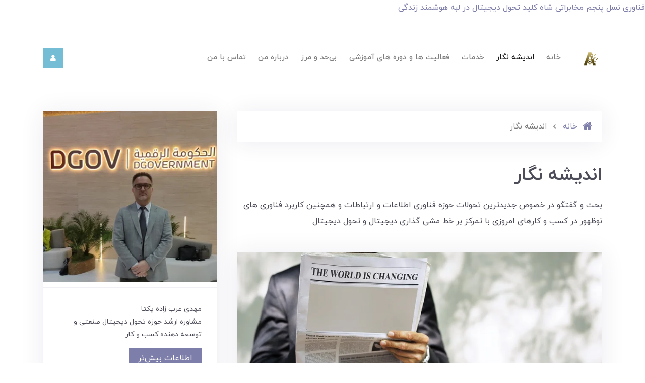

--- FILE ---
content_type: text/html; charset=utf-8
request_url: https://dpag.ir/blog?archive=1400-07
body_size: 8247
content:
<!DOCTYPE html>
<html dir="rtl" lang="fa" ng-app="siteBuilder.public">
<head>
    <meta charset="UTF-8">
    <meta http-equiv="X-UA-Compatible" content="IE=edge">
    <title>مقالات مرتبط با فناوری اطلاعات و ارتباطات و نوآوری | مهدی عرب زاده یکتا</title>
    <meta name="keywords" content="">
    <meta name="description" content="حکمرانی دیجیتال چیست 
تحول دیجیتال چیست
فن آوری های نوظهور کدامند
فن آوری های مخرب کدامند
تحول در کسب و کارها">
    <meta name="viewport" content="width=device-width, initial-scale=1, shrink-to-fit=no">
    <link rel="stylesheet" href="/site/resources/fonts/css?family=persian&family=fontawesome">
    <link rel="stylesheet" href="/themes/custom-4f4a/css/bootstrap.css">
    <link rel="stylesheet" href="/themes/custom-4f4a/css/bootstrap.rtl.css">
    <link rel="stylesheet" href="/themes/custom-4f4a/css/magnific.popup.css">
    <link rel="stylesheet" href="/themes/custom-4f4a/css/owl.carousel.css">
    <link rel="stylesheet" href="/themes/custom-4f4a/css/app.css">
    <link rel="canonical" href="https://dpag.ir/blog">
    <meta name="msvalidate.01" content="493770A873AE9F1E2AAC96943DA1068A" />
<meta name="google-site-verification" content="q7Tf8Oi93dccxAxyBl545mjF7ZFyZw1Ds3X_F9nV1cU" />
<link rel="alternate" href="https://dpag.ir" hreflang="fa-ir" />
<a href="http://dpag.ir/post-24">فناوری نسل پنجم مخابراتی شاه کلید تحول دیجیتال در لبه هوشمند زندگی<a/>
<meta name="generator" content="Portal Site Builder">
</head>
<body ng-class="{'no-scroll':no_scroll}" itemscope="" itemtype="http://schema.org/WebPage">

<!--navigation-->
<div class="navbar-container mb-10 mb-lg-20 py-40 py-xl-60 bg-white">

    <div class="container">
        <div class="row align-items-center flex-grow-1 mx-n10">

            <div class="col col-lg-auto order-1 px-10">
                <div class="header-logo">
                    <a href="/">
                        <img src="/uploads/logo/c48b85.png" class="header-logo-image" alt="مهدی عرب زاده یکتا">
                    </a>
                </div>
            </div>
            <div class="col-auto col-lg order-3 order-lg-2 px-10" navbar-menu="">
                <nav class="navbar navbar-light navbar-expand-lg" role="navigation" itemscope="" itemtype="http://schema.org/SiteNavigationElement">
                    
                    
                        
    <button type="button" class="navbar-toggler bg-light border-0" data-toggle="collapse" data-target="#navbar-102828474" aria-expanded="false" aria-controls="navbar">
        <span class="navbar-toggler-icon"></span>
    </button>
    <div id="navbar-102828474" class="navbar-collapse collapse">
        <ul class="navbar-nav" role="menu">
            
                <li class="nav-item " data-subset="0">
                    <a href="/" class="nav-link" itemprop="url" target="_self">
                        خانه
                    </a>
                    
                </li>
            
                <li class="nav-item active" data-subset="0">
                    <a href="/blog" class="nav-link" itemprop="url" target="_self">
                        اندیشه نگار
                    </a>
                    
                </li>
            
                <li class="nav-item " data-subset="0">
                    <a href="/services" class="nav-link" itemprop="url" target="_self">
                        خدمات
                    </a>
                    
                </li>
            
                <li class="nav-item " data-subset="0">
                    <a href="/portfolio" class="nav-link" itemprop="url" target="_self">
                        فعالیت ها و دوره های آموزشی
                    </a>
                    
                </li>
            
                <li class="nav-item " data-subset="0">
                    <a href="/blog-1" class="nav-link" itemprop="url" target="_self">
                        بی‌حد و مرز
                    </a>
                    
                </li>
            
                <li class="nav-item " data-subset="0">
                    <a href="/about-me" class="nav-link" itemprop="url" target="_self">
                        درباره من
                    </a>
                    
                </li>
            
                <li class="nav-item " data-subset="0">
                    <a href="/contact-me" class="nav-link" itemprop="url" target="_self">
                        تماس با من
                    </a>
                    
                </li>
            
        </ul>
    </div>

                    
                </nav>
            </div>
            <div class="col-auto order-2 order-lg-3 px-10">
                <div class="d-flex">
                    
                    <div class="nav-item dropdown">
                        <a href="#" class="nav-link header-user-management-dropdown btn btn-blue px-15 mr-10 d-flex align-items-center" data-toggle="dropdown" role="button" aria-expanded="false">
                            <i class="fa fa-user header-user-management" aria-hidden="true"></i>
                        </a>
                        
                        
                            <div class="dropdown-menu header-user-dropdown">
                                <a href="/site/signin" class="dropdown-item">
                                    ورود
                                </a>
                                
                                    <a href="/site/signup" class="dropdown-item">
                                        ثبت‌نام
                                    </a>
                                
                            </div>
                        
                    </div>
                </div>
            </div>
        </div>
    </div>
</div>
<!--/navigation-->



<!--main-->
<main class="page-container blog-container blog-compact-container" itemprop="mainEntity" itemscope="" itemtype="http://schema.org/Blog">
    <div class="container">
        <div class="row">
            <div class="col-lg-8 col-md-12 pl-lg-20">
                <div class="page-context blog-context blog-compact-context">
                    
	<ol class="breadcrumb" itemprop="breadcrumb" itemscope="" itemtype="http://schema.org/BreadcrumbList">
		<li class="breadcrumb-item" itemprop="itemListElement" itemscope="" itemtype="http://schema.org/ListItem">
			<a href="/" itemprop="item">
				<span itemprop="name" class="d-flex align-items-center">
					<i class="fa fa-home text-primary breadcrumb-home-icon d-inline-flex ml-10 position-relative text-xl" aria-hidden="true"></i>
					خانه
				</span>
			</a>
			<meta itemprop="position" content="0">
		</li>
		
			<li class="breadcrumb-item active" itemprop="itemListElement" itemscope="" itemtype="http://schema.org/ListItem">
				<a href="/blog" itemprop="item">
					<span itemprop="name">
						اندیشه نگار
					</span>
				</a>
				<meta itemprop="position" content="0">
			</li>
		
	</ol>




                    <h1 class="page-title blog-title blog-compact-title mb-3" itemprop="headline">
                        اندیشه نگار
                    </h1>
                    
                        <div class="page-description blog-description blog-compact-description break-word pb-20" itemprop="text">
                            <p>بحث و گفتگو در خصوص جدیدترین تحولات حوزه فناوری اطلاعات و ارتباطات و همچنین کاربرد فناوری های نوظهور در کسب و کارهای امروزی با تمرکز بر خط مشی گذاری دیجیتال و تحول دیجیتال</p>
                        </div>
                    
                    
                    


                    
                    <div class="blog-posts-holder mt-25">
                        
                            <article class="blog-post blog-compact-post bg-white shadow-sm" itemprop="blogPost" itemscope="" itemtype="http://schema.org/BlogPosting">
                                
                                    <div class="blog-post-image blog-compact-post-image">
                                        <a href="/post-58" class="blog-post-image-link blog-compact-post-image-link">
                                            <img src='/uploads/posts/e12634.jpg?m=crop&w=860&h=360&q=high' class="w-100 blog-post-image-element blog-compact-post-image-element" alt="ایران پس از قطع شبکه جهانی اینترنت، بازنده نبردهای ژئوپلیتیک نوین می شود ؟" itemprop="image">
                                        </a>
                                    </div>
                                
                                <div class="p-40">
                                    
                                        <div class="blog-post-meta blog-post-categories blog-compact-post-categories">
                                            
                                                <a href="/blog" class="blog-post-category blog-compact-post-category" title="مقالات مرتبط با فناوری اطلاعات و ارتباطات و نوآوری">
                                                    اندیشه نگار
                                                </a>
                                            
                                        </div>
                                    
                                    <h2 class="blog-post-title blog-compact-post-title h4 font-weight-bold mb-20" itemprop="headline">
                                        <a href="/post-58" class="blog-post-link blog-compact-post-link text-secondary" title="ایران بازنده نبردهای ژئوپلیتیک نوین" itemprop="url mainEntityOfPage">
                                            ایران پس از قطع شبکه جهانی اینترنت، بازنده نبردهای ژئوپلیتیک نوین می شود ؟
                                        </a>
                                    </h2>
                                    <div class="blog-post-excerpt blog-compact-post-excerpt break-word text-muted text-sm" itemprop="description">
                                        در آستانه ورود به انقلاب صنعتی چهارم و ایجاد تغییرات شگرف در ساختار و نظم نوین جهانی می خواهند اینترنت را قطع کنند ؟!<br>آن چه که قویا می دانیم و بر ما مشهود است، شکاف دیجیتالی ایی است به سرعت در حال تعدی است و فناوران و تحلیلگران این حوزه، پیامدهای مخرب این روند از تحول جهانی را گوشزد کرده اند. به طوری که شواب چنین اعلام داشته که انقلاب صنعتی چهارم یا همان Industry 4.0 (I 4.0) ممکن است بر هویت اشخاص ، حریم های خصوصی ، مالکیت ها و الگوهای زندگی انسانی و سبک های حکمرانی دولت ها و شرکت ها تاثیرات مخرب و بعضا فاجعه باری بگذارد.دلیل این امر این است که همه چیز در جنبه های نوین پسا حکمرانی دیجیتال، کاملا دیجیتالی شده است و در نتیجه، روابط اجتماعی را تحت تاثیر قرار خواهد داد و این حاکی از ایجاد یک نظم نوین جهانی (البته با نظمی ناشناخته) است. &nbsp;
                                    </div>
                                    <div class="mt-20 blog-post-meta blog-compact-post-meta d-flex align-items-center justify-content-between">

                                        
                                            <div class="blog-post-author blog-compact-post-author" itemprop="author" itemscope="" itemtype="http://schema.org/Person">

                                                <a href="/site/posts?author=154140563" class="blog-post-author-link blog-compact-post-author-link d-flex align-items-center" itemprop="url">
                                                    <img src='/site/resources/avatars/db639df2ee204591a7aabcf0864b06e0.jpg?m=crop&h=34&w=34' class="rounded-circle ml-10" alt="مهدی عرب زاده یکتا">
                                                    <span itemprop="name">مهدی عرب زاده یکتا</span>
                                                </a>
                                                
                                                    <link itemprop="image" href="/site/resources/avatars/db639df2ee204591a7aabcf0864b06e0.jpg">
                                                
                                            </div>
                                        
                                        <div class="blog-post-date blog-compact-post-date">
                                            <meta itemprop="datePublished dateModified" content="2021-10-03">
                                            11 مهر 1400
                                        </div>
                                    </div>
                                    
                                </div>
                            </article>
                        
                    </div>
                    

                </div>
            </div>
            <div class="col-lg-4 col-md-12 pr-lg-20">
                <div class="blog-sidebar blog-compact-sidebar">
                    
	<div class="card blog-sidebar-about">
		
		
			<img src="/themes/custom-4f4a/userfiles/47b694.jpg?m=thumb&w=480&h=320&q=high" class="card-img-top blog-sidebar-about-image">
		
		<div class="card-body">
			<div class="blog-sidebar-about-description break-word">
				مهدی عرب زاده یکتا<br>مشاوره ارشد حوزه تحول دیجیتال صنعتی و توسعه دهنده کسب و کار
			</div>
			
				<a href="#" class="btn btn-primary blog-sidebar-about-permalink">
					اطلاعات بیش‌تر
				</a>
			
			
		</div>
	</div>


	<div class="card blog-sidebar-categories">
		<div class="card-header">
			<h6 class="card-title blog-sidebar-categories-title">
				دسته‌بندی
			</h6>
		</div>
		<div class="card-body">
			
				<ul class="blog-sidebar-categories-list text-sm">
					
						<li class="blog-sidebar-categories-item">
							<a href="/blog" class="blog-sidebar-categories-link" title="مقالات مرتبط با فناوری اطلاعات و ارتباطات و نوآوری | مهدی عرب زاده یکتا">
								اندیشه نگار
							</a>
							
						</li>
					
						<li class="blog-sidebar-categories-item">
							<a href="/blog-1" class="blog-sidebar-categories-link" title="مقالات مرتبط با فناوری اطلاعات و ارتباطات و نوآوری | مهدی عرب زاده یکتا">
								بی‌حد و مرز
							</a>
							
						</li>
					
				</ul>
			
			
			
		</div>
	</div>


	<div class="card blog-sidebar-search">
		<div class="card-header">
			<h6 class="card-title blog-sidebar-search-title">
				جستجو
			</h6>
		</div>
		<div class="card-body">
			
				<div class="blog-sidebar-search-description break-word">
					برای جستجو در نوشته&zwnj;های وب&zwnj;سایت، کلمه&zwnj;ی کلیدی مورد نظر خود را بنویسید و بر روی دکمه کلیک کنید.
				</div>
			
			<form action="/site/search" class="blog-sidebar-search-form">
				<div class="input-group input-group-sm">
					<input type="text" name="q" class="form-control" placeholder="بنویسید...">
					<div class="input-group-append">
						<button class="btn btn-secondary">
							جستجو
						</button>
					</div>
				</div>
			</form>
			
		</div>
	</div>


	<div class="card blog-sidebar-subscription">
		<div class="card-header">
			<h6 class="card-title blog-sidebar-subscription-title">
				عضویت خبرنامه
			</h6>
		</div>
		<div class="card-body" subscription="" auto-show="">
			<div class="blog-sidebar-subscription-description">
				عضو خبرنامه ماهانه وب‌سایت شوید و تازه‌ترین نوشته‌ها را در پست الکترونیک خود دریافت کنید.
			</div>
			<div class="alert alert-success blog-sidebar-subscription-succeed" ng-show="succeed">
				<span ng-bind="succeed.description"></span>
			</div>
			<form name="subscription" class="blog-sidebar-subscription-form" ng-submit="subscription.$valid && submit()" eval="collect('9zTmCcLMQqLzJwwK9Q6PMQ==')" ng-hide="succeed" dynamic-form="" novalidate="">
				<div class="input-group input-group-sm">
					<input type="text" name="email" class="form-control" ng-model="model.email" placeholder="آدرس پست الکترونیک" ng-disabled="progress" required="">
					<div class="input-group-append">
						<button class="btn btn-secondary" ng-disabled="progress">
							عضویت
						</button>
					</div>
				</div>
				<div class="validation-inline blog-sidebar-subscription-inline-error text-danger" ng-messages="subscription.email.$error" ng-show="subscription.$submitted || subscription.email.$dirty">
					<span ng-message="required">
						آدرس پست الکترونیک خود را بنویسید.
					</span>
					<span ng-message="server">
						<span ng-bind="validation.email"></span>
					</span>
				</div>
				<div class="blog-sidebar-subscription-loading" ng-show="progress">
					<i class="fa fa-refresh fa-spin fa-fw"></i>
					کمی صبر کنید...
				</div>
			</form>
			
		</div>
	</div>


	<div class="card blog-sidebar-archive">
		<div class="card-header">
			<h6 class="card-title blog-sidebar-archive-title">
				بایگانی نوشته‌ها
			</h6>
		</div>
		<div class="card-body">
			
				<ul class="blog-sidebar-archive-list">
					
						<li class="blog-sidebar-archive-item">
							<a href="/blog?archive=1404-09" class="blog-sidebar-archive-link">
								آذر 1404
							</a>
						</li>
					
						<li class="blog-sidebar-archive-item">
							<a href="/blog?archive=1404-07" class="blog-sidebar-archive-link">
								مهر 1404
							</a>
						</li>
					
						<li class="blog-sidebar-archive-item">
							<a href="/blog?archive=1404-06" class="blog-sidebar-archive-link">
								شهریور 1404
							</a>
						</li>
					
						<li class="blog-sidebar-archive-item">
							<a href="/blog?archive=1404-05" class="blog-sidebar-archive-link">
								مرداد 1404
							</a>
						</li>
					
						<li class="blog-sidebar-archive-item">
							<a href="/blog?archive=1404-03" class="blog-sidebar-archive-link">
								خرداد 1404
							</a>
						</li>
					
						<li class="blog-sidebar-archive-item">
							<a href="/blog?archive=1404-01" class="blog-sidebar-archive-link">
								فروردین 1404
							</a>
						</li>
					
						<li class="blog-sidebar-archive-item">
							<a href="/blog?archive=1403-12" class="blog-sidebar-archive-link">
								اسفند 1403
							</a>
						</li>
					
						<li class="blog-sidebar-archive-item">
							<a href="/blog?archive=1403-11" class="blog-sidebar-archive-link">
								بهمن 1403
							</a>
						</li>
					
						<li class="blog-sidebar-archive-item">
							<a href="/blog?archive=1403-10" class="blog-sidebar-archive-link">
								دی 1403
							</a>
						</li>
					
						<li class="blog-sidebar-archive-item">
							<a href="/blog?archive=1403-09" class="blog-sidebar-archive-link">
								آذر 1403
							</a>
						</li>
					
						<li class="blog-sidebar-archive-item">
							<a href="/blog?archive=1403-08" class="blog-sidebar-archive-link">
								آبان 1403
							</a>
						</li>
					
						<li class="blog-sidebar-archive-item">
							<a href="/blog?archive=1403-07" class="blog-sidebar-archive-link">
								مهر 1403
							</a>
						</li>
					
						<li class="blog-sidebar-archive-item">
							<a href="/blog?archive=1403-06" class="blog-sidebar-archive-link">
								شهریور 1403
							</a>
						</li>
					
						<li class="blog-sidebar-archive-item">
							<a href="/blog?archive=1402-08" class="blog-sidebar-archive-link">
								آبان 1402
							</a>
						</li>
					
						<li class="blog-sidebar-archive-item">
							<a href="/blog?archive=1401-07" class="blog-sidebar-archive-link">
								مهر 1401
							</a>
						</li>
					
						<li class="blog-sidebar-archive-item">
							<a href="/blog?archive=1401-03" class="blog-sidebar-archive-link">
								خرداد 1401
							</a>
						</li>
					
						<li class="blog-sidebar-archive-item">
							<a href="/blog?archive=1400-11" class="blog-sidebar-archive-link">
								بهمن 1400
							</a>
						</li>
					
						<li class="blog-sidebar-archive-item">
							<a href="/blog?archive=1400-10" class="blog-sidebar-archive-link">
								دی 1400
							</a>
						</li>
					
						<li class="blog-sidebar-archive-item">
							<a href="/blog?archive=1400-07" class="blog-sidebar-archive-link">
								مهر 1400
							</a>
						</li>
					
						<li class="blog-sidebar-archive-item">
							<a href="/blog?archive=1400-06" class="blog-sidebar-archive-link">
								شهریور 1400
							</a>
						</li>
					
						<li class="blog-sidebar-archive-item">
							<a href="/blog?archive=1400-02" class="blog-sidebar-archive-link">
								ارديبهشت 1400
							</a>
						</li>
					
						<li class="blog-sidebar-archive-item">
							<a href="/blog?archive=1400-01" class="blog-sidebar-archive-link">
								فروردین 1400
							</a>
						</li>
					
						<li class="blog-sidebar-archive-item">
							<a href="/blog?archive=1399-12" class="blog-sidebar-archive-link">
								اسفند 1399
							</a>
						</li>
					
						<li class="blog-sidebar-archive-item">
							<a href="/blog?archive=1399-11" class="blog-sidebar-archive-link">
								بهمن 1399
							</a>
						</li>
					
						<li class="blog-sidebar-archive-item">
							<a href="/blog?archive=1399-10" class="blog-sidebar-archive-link">
								دی 1399
							</a>
						</li>
					
						<li class="blog-sidebar-archive-item">
							<a href="/blog?archive=1399-09" class="blog-sidebar-archive-link">
								آذر 1399
							</a>
						</li>
					
						<li class="blog-sidebar-archive-item">
							<a href="/blog?archive=1399-08" class="blog-sidebar-archive-link">
								آبان 1399
							</a>
						</li>
					
						<li class="blog-sidebar-archive-item">
							<a href="/blog?archive=1399-07" class="blog-sidebar-archive-link">
								مهر 1399
							</a>
						</li>
					
						<li class="blog-sidebar-archive-item">
							<a href="/blog?archive=1399-05" class="blog-sidebar-archive-link">
								مرداد 1399
							</a>
						</li>
					
						<li class="blog-sidebar-archive-item">
							<a href="/blog?archive=1399-04" class="blog-sidebar-archive-link">
								تير 1399
							</a>
						</li>
					
						<li class="blog-sidebar-archive-item">
							<a href="/blog?archive=1399-03" class="blog-sidebar-archive-link">
								خرداد 1399
							</a>
						</li>
					
						<li class="blog-sidebar-archive-item">
							<a href="/blog?archive=1399-02" class="blog-sidebar-archive-link">
								ارديبهشت 1399
							</a>
						</li>
					
				</ul>
			
			
			
		</div>
	</div>


	<div class="card blog-sidebar-tags">
		<div class="card-header">
			<h6 class="card-title blog-sidebar-tags-title">
				برچسب‌ها
			</h6>
		</div>
		<div class="card-body">
			
				<ul class="blog-sidebar-tags-list">
					
						<li class="blog-sidebar-tags-item">
							<a href="/site/search?q=برچسب:%D8%AD%DA%A9%D9%85%D8%B1%D8%A7%D9%86%DB%8C+%D8%AF%DB%8C%D8%AC%DB%8C%D8%AA%D8%A7%D9%84" title="حکمرانی دیجیتال" class="blog-sidebar-tags-link blog-sidebar-tags-link-size4">
								حکمرانی دیجیتال
							</a>
						</li>
					
						<li class="blog-sidebar-tags-item">
							<a href="/site/search?q=برچسب:%D8%AA%D8%AD%D9%88%D9%84+%D8%AF%DB%8C%D8%AC%DB%8C%D8%AA%D8%A7%D9%84" title="تحول دیجیتال" class="blog-sidebar-tags-link blog-sidebar-tags-link-size4">
								تحول دیجیتال
							</a>
						</li>
					
						<li class="blog-sidebar-tags-item">
							<a href="/site/search?q=برچسب:%D9%87%D9%88%D8%B4+%D9%85%D8%B5%D9%86%D9%88%D8%B9%DB%8C" title="هوش مصنوعی" class="blog-sidebar-tags-link blog-sidebar-tags-link-size2">
								هوش مصنوعی
							</a>
						</li>
					
						<li class="blog-sidebar-tags-item">
							<a href="/site/search?q=برچسب:Digital+Transformation" title="Digital Transformation" class="blog-sidebar-tags-link blog-sidebar-tags-link-size1">
								Digital Transformation
							</a>
						</li>
					
						<li class="blog-sidebar-tags-item">
							<a href="/site/search?q=برچسب:Digital+Governance" title="Digital Governance" class="blog-sidebar-tags-link blog-sidebar-tags-link-size1">
								Digital Governance
							</a>
						</li>
					
						<li class="blog-sidebar-tags-item">
							<a href="/site/search?q=برچسب:%D8%AE%D8%B7+%D9%85%D8%B4%DB%8C+%DA%AF%D8%B0%D8%A7%D8%B1%DB%8C" title="خط مشی گذاری" class="blog-sidebar-tags-link blog-sidebar-tags-link-size1">
								خط مشی گذاری
							</a>
						</li>
					
						<li class="blog-sidebar-tags-item">
							<a href="/site/search?q=برچسب:%D9%85%D9%87%D8%AF%DB%8C+%D8%B9%D8%B1%D8%A8+%D8%B2%D8%A7%D8%AF%D9%87+%DB%8C%DA%A9%D8%AA%D8%A7" title="مهدی عرب زاده یکتا" class="blog-sidebar-tags-link blog-sidebar-tags-link-size1">
								مهدی عرب زاده یکتا
							</a>
						</li>
					
						<li class="blog-sidebar-tags-item">
							<a href="/site/search?q=برچسب:%DA%A9%D9%84%D8%A7%D9%86+%D8%AF%D8%A7%D8%AF%D9%87" title="کلان داده" class="blog-sidebar-tags-link blog-sidebar-tags-link-size1">
								کلان داده
							</a>
						</li>
					
						<li class="blog-sidebar-tags-item">
							<a href="/site/search?q=برچسب:%D8%A7%DB%8C%D9%86%D8%AA%D8%B1%D9%86%D8%AA+%D8%A7%D8%B4%DB%8C%D8%A7" title="اینترنت اشیا" class="blog-sidebar-tags-link blog-sidebar-tags-link-size1">
								اینترنت اشیا
							</a>
						</li>
					
						<li class="blog-sidebar-tags-item">
							<a href="/site/search?q=برچسب:%D8%AE%D8%B7+%D9%85%D8%B4%DB%8C+%DA%AF%D8%B0%D8%A7%D8%B1%DB%8C+%D8%AF%DB%8C%D8%AC%DB%8C%D8%AA%D8%A7%D9%84" title="خط مشی گذاری دیجیتال" class="blog-sidebar-tags-link blog-sidebar-tags-link-size1">
								خط مشی گذاری دیجیتال
							</a>
						</li>
					
				</ul>
			
			
			
		</div>
	</div>

                </div>
            </div>
        </div>
    </div>
</main>
<!--/main-->


    <div class="container pt-65 pt-md-80 pt-lg-100">
        
        <div class="bg-white p-25 px-md-50 p-sm-35 shadow mb-n35 position-relative kt-cta">

            <div class="row align-items-center justify-content-center">
                <div class="col-12 col-md text-center text-md-right mb-10 mb-md-0">

                    <h4 class="mb-1 font-weight-bold kt-cta-title">اطلاعات تماس</h4>
                    <span class="text-muted kt-cta-subtitle"></span>

                </div>
                
                    <div class="col-auto">
                        <div class="d-flex align-items-center flex-row-reverse">
                            <i class="fa fa-at text-primary kt-cta-email-icon"></i>
                            <span class="text-muted ml-10 kt-cta-label">contact@dpag.ir</span>
                        </div>
                    </div>
                
                
            </div>

        </div>

    </div>

<!--copyright-->

    <div class="copyright-container bg-light">

        <div class="container">
            <div class="row align-items-center">
                <div class="col-12 col-sm text-center text-sm-right mb-10 mb-sm-0">
                    <span class="copyright-text text-sm">
                        ساخت سایت توسط <a href="https://www.portal.ir/website" target="_blank">Portal</a>
                    </span>
                </div>
                <div class="col-12 col-sm-auto">
                    <div class="d-flex align-items-center flex-row-reverse footer-social-icons justify-content-center justify-content-sm-start">
                        
                        
                            <a href="https://telegram.me/digitalpolicyadvisorygroup" class="fa fa-send"></a>
                        
                        
                            <a href="https://twitter.com/dpag16" class="fa fa-twitter"></a>
                        
                        
                            <a href="https://instagram.com/mehdi.arabzadeh.yekta" class="fa fa-instagram"></a>
                        
                        
                        
                            <a href="https://www.linkedin.com/in/mehdi-arabzadeh-yekta/" class="fa fa-linkedin"></a>
                        
                        
                    </div>
                    
                </div>
            </div>
        </div>
    </div>

<!--/copyright-->

<script type="text/javascript" src="/themes/custom-4f4a/js/bootstrap.js"></script>
<script type="text/javascript" src="/themes/custom-4f4a/js/magnific.popup.js"></script>
<script type="text/javascript" src="/themes/custom-4f4a/js/owl.carousel.js"></script>
<script type="text/javascript" src="/themes/custom-4f4a/js/app.js"></script>
<script type="text/javascript" src="https://www.googletagmanager.com/gtag/js?id=UA-168742221-1" async=""></script>
<script type="text/javascript">
    window.dataLayer = window.dataLayer || [];

    function gtag() {
        dataLayer.push(arguments);
    }

    gtag('js', new Date());
    gtag('config', 'UA-168742221-1');
</script>

<script>gtag && gtag('set', 'content_group', 'blog')</script></body></html>